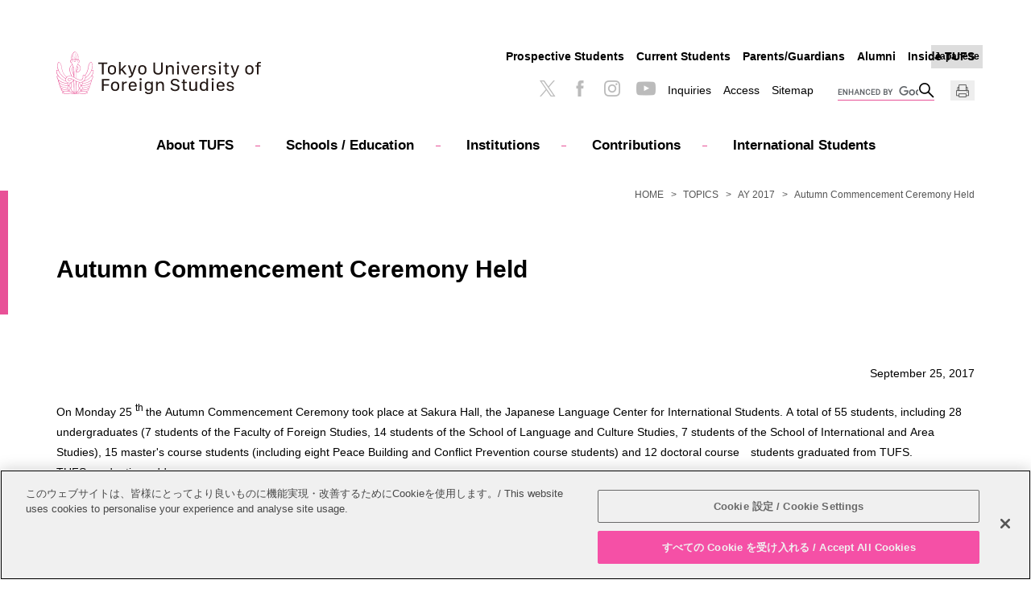

--- FILE ---
content_type: text/html
request_url: https://www.tufs.ac.jp/english/NEWS/2017/autumn-ceremony2017.html
body_size: 22025
content:
<!DOCTYPE html>
<html lang="en">
   <head prefix="og: http://ogp.me/ns# fb: http://ogp.me/ns/fb# article: http://ogp.me/ns/article#">
      <meta charset="UTF-8"/>

<!-- www.tufs.ac.jp に対する OneTrust Cookie 同意通知の始点 -->
<script src="https://cdn-au.onetrust.com/scripttemplates/otSDKStub.js" type="text/javascript" charset="UTF-8" data-domain-script="38362a8c-11c8-47e1-aff2-b5d5a7abd089"></script>
<script type="text/javascript">
function OptanonWrapper() { }
</script>
<!-- www.tufs.ac.jp に対する OneTrust Cookie 同意通知の終点 -->
<!-- Google tag (gtag.js) -->
<script async="" src="https://www.googletagmanager.com/gtag/js?id=G-RGMD7RQS94"></script>
<script>
  window.dataLayer = window.dataLayer || [];
  function gtag(){dataLayer.push(arguments);}
  gtag('js', new Date());

  gtag('config', 'G-RGMD7RQS94');
</script>

<meta name="viewport" content="width=device-width, initial-scale=1.0, user-scalable=yes"/>
      <meta name="format-detection" content="telephone=no"/>
      <meta http-equiv="X-UA-Compatible" content="IE=edge"/><meta name="description" content="List of Topics &amp; News" /><meta property="og:title" content="Autumn Commencement Ceremony Held | AY 2017 | TOPICS | Tokyo University of Foreign Studies"/>
      <meta property="og:type" content="article"/>
      <meta property="og:url" content="https://www.tufs.ac.jp/english/NEWS/2017/autumn-ceremony2017.html"/>
      <meta property="og:image" content="https://www.tufs.ac.jp/assets/img/logo_tufs_ogp.png"/><meta property="og:description" content="List of Topics &amp; News" /><title>Autumn Commencement Ceremony Held | AY 2017 | TOPICS | Tokyo University of Foreign Studies</title>
      <link rel="canonical" href="https://www.tufs.ac.jp/english/NEWS/2017/autumn-ceremony2017.html"/>
      <link rel="stylesheet" href="/assets/css/content_sp.css" media="screen and (max-width:800px)"/>
      <link rel="stylesheet" href="/assets/css/content_pc.css" media="(min-width:801px), print"/>
      <link rel="stylesheet" href="/assets/css/print.css" media="print"/>
      <script src="/assets/js/jquery-3.2.1.min.js"></script>
      <script src="/assets/js/common.js"></script>









<script>
(function() {
	var cx = '002456425091428555930:vsjnwmppr4a';
	var gcse = document.createElement('script');
	gcse.type = 'text/javascript';
	gcse.async = true;
	gcse.src = 'https://cse.google.com/cse.js?cx=' + cx;
	var s = document.getElementsByTagName('script')[0];
	s.parentNode.insertBefore(gcse, s);
})();
</script>

</head>
   <body class="basic 2017 NEWS">
                        
                        
                     
                        
                        
                     
                     
                     <header class="header" id="pagetop">
                        <div class="header_logo">
                           <a href="/english/" >
                              <img src="/assets/img/logo_tufs_en.svg" alt="Tokyo University of Foreign Studies"/></a>
                        </div>
                        <div class="globalnavi" id="globalnavi">
                           <nav>
                              <dl class="globalnavi_main js_button_navi">
                                 <dt>Main menu</dt>
                                 <dd>
                                    <ul>
                                       <li class="globalnavi_home">
                                          <a href="/english/" >HOME</a>
                                       </li>
                                       <li id="navi_abouttufs">
                                          <a href="/english/abouttufs/" >About TUFS</a>
                                       </li>
                                       <li id="navi_education">
                                          <a href="/english/education/" >Schools / Education</a>
                                       </li>
                                       <li id="navi_institutions">
                                          <a href="/english/institutions/" >Institutions</a>
                                       </li>
                                       <li id="navi_collaboration">
                                          <a href="/english/social_international/" >Contributions</a>
                                       </li>
                                       <li id="navi_admission">
                                          <a href="/english/admission/" >International Students</a>
                                       </li>
                                    </ul>
                                    <div class="globalnavi_utility">
                                       <ul>
                                          <li>
                                             <a href="/english/abouttufs/contactus/contact.html" >Inquiries</a>
                                          </li>
                                          <li>
                                             <a href="/english/abouttufs/contactus/access.html" >Access</a>
                                          </li>
                                          <li>
                                             <a href="/english/sitemap/" >Sitemap</a>
                                          </li>
                                       </ul>
                                    </div>
                                    <div class="globalnavi_crosslink" id="cross_link">
                        <a href="/NEWS/2017/tufs_ceremony170925.html" >Japanese</a>
                     </div>
                                    <div class="globalnavi_search"><gcse:searchbox-only resultsUrl="/english/search/index.html" ></gcse:searchbox-only></div>
                                 </dd>
                              </dl>
                              <dl class="globalnavi_sub js_button_navi">
                                 <dt>Visitor</dt>
                                 <dd>
                                    <ul>
                        <li>
                           <a href="/english/admission/intlstudents/"  target="_blank">Prospective Students</a>
                        </li>
                        <li>
                           <a href="/english/student/" >Current Students</a>
                        </li> <li>
                           <a href="/english/parents/" >Parents/Guardians</a>
                        </li>
                        <li>
                           <a href="/english/alumni/" >Alumni</a>
                        </li>
                        <li>
                           <a href="/english/insidetufs/" >Inside TUFS</a>
                        </li>
                     </ul>
                                 </dd>
                              </dl>
                           </nav>
                           <ul class="globalnavi_sns">
                              <li>
                                 <a href="https://twitter.com/TUFS_PR" target="_blank">
                                    <img src="/assets/img/icon_x.png" alt="X"/></a>
                              </li>
                              <li>
                                 <a href="https://www.facebook.com/TUFS.PR" target="_blank">
                                    <img src="/assets/img/icon_facebook.png" alt="facebook"/></a>
                              </li>
                              <li>
                                 <a href="https://www.instagram.com/tufs_tokyogaidai/" target="_blank">
                                    <img src="/assets/img/icon_instagram.png" alt="Instagram"/></a>
                              </li>
                              <li>
                                 <a href="https://www.youtube.com/user/TufsChannel" target="_blank">
                                    <img src="/assets/img/icon_youtube.png" alt="YouTube"/></a>
                              </li>
                           </ul>
                           <div id="print_button" class="globalnavi_print">
                              <img src="/assets/img/icon_print.png" alt="Print"/>
                           </div>
                        </div>
                     </header>
                  <nav class="breadcrumb">
         <ol class="breadcrumb_item">
            <li>
               <a href="/english/" >HOME</a>
            </li>
            <li>
               <a href="/english/NEWS/" >TOPICS</a>
            </li>
            <li>
               <a href="/english/NEWS/2017/" >AY 2017</a>
            </li>
            <li>Autumn Commencement Ceremony Held</li>
         </ol>
      </nav>
      <div class="container">
         <div class="content">
            <main class="main">
               <article>
                     <div class="wm-h1">
                     <h1>Autumn Commencement Ceremony Held</h1>
                  </div>
                  <p class="release_date">September 25, 2017</p>
                  
                     <p> <span lang="EN-US">  On Monday 25
  <sup>   th
  </sup>  the Autumn Commencement Ceremony took place at Sakura Hall, the Japanese Language Center for International Students. A total of 55 students, including 28 undergraduates (7 students of the Faculty of Foreign Studies, 14 students of the School of Language and Culture Studies, 7 students of the School of International and Area Studies), 15 master's course students (including eight Peace Building and Conflict Prevention course students) and 12 doctoral course　students graduated from TUFS.
 </span> <br/> <a href="#shikiji">  TUFS graduation address</a>
                  </p>
                     <table align="center" cellpadding="10" cellspacing="10" class="wm-table-noborder" style="width: 640px;"> <tbody>  <tr>   <td class="wm-center">    <img alt="" height="188" src="/images/english/NEWS/2017/170925_3.jpg"  style="text-align: center;" width="300"/>    <br/>    <span style="font-size: x-small; text-align: center;">     Receiving their diplomas
     <br/>    </span>   </td>   <td class="wm-center">    <img alt="" height="188" src="/images/english/NEWS/2017/170925_2.jpg"  style="text-align: center;" width="300"/>    <br/>    <span style="font-size: x-small; text-align: center;">     Graduates of the Peace and Conflict Studies（PCS）Course
     <br/>    </span>   </td>  </tr> </tbody>
                  </table>
                     <h2 id="shikiji"> TUFS graduation address
</h2>
                     <span class="mt-enclosure mt-enclosure-image" style="display: inline;"> <img alt="" class="mt-image-left" height="188" src="/images/english/NEWS/2017/170925_1.jpg"  style="float: left; margin: 20px 20px 20px 20px;" width="300"/>
                  </span>
                     <p> September 25, 2017
 <br/> President Hirotaka TATEISHI
 <br/> <br/> As president of the Tokyo University of Foreign Studies, I would like to extend my heartfelt congratulations to all of you here today, both Japanese and exchange students, who are graduating or have completed their course of study. Many of you will be leaving for new careers around the world, while others of you have chosen to continue on with further study. I wish you well as you embark on new adventures in your lives, and would like to say a few words before you go.
 <br/> <br/> I believe you are all familiar with the term SDGs. These are the Sustainable Development Goals, 17 goals and 169 targets, adopted by the United Nations General Assembly in 2015 in a Resolution titled,"Transforming our world: the 2030 Agenda for Sustainable Development." The first goal is to "end poverty in all its forms everywhere," and the third goal is to "ensure healthy lives and promote well-being for all at all ages."
 <br/> <br/> It is said the world is becoming a global society in the 21st century.
 <br/> Globalization is accelerating the flow of people, things, and information, and fostering integration on a worldwide scale. But at the same time this integration is threatening to weaken traditional local economies by removing the safety valves maintained by regional societies and causing extreme social and economic gaps everywhere. This is why the United Nations has adopted an agenda to eradicate poverty, deal with climate change, and build a peaceful and inclusive society by the year 2030. The UN is urging all governments and peoples to work toward achieving the 17 goals.
 <br/> <br/> As you know, our university strives to foster the development of people who will play active roles in the global society of the 21st century. I believe we have helped you to hone your skills in the global language of English, as well as in the regional languages of your special areas of study. By now you should have the multi-lingual skills that are necessary for understanding and coexisting with people of other cultures. You will soon be going out into the world to undertake various tasks. I strongly hope that you will think always of the 17 Sustainable Development Goals, and stand firm in your resolve to become truly global citizens working to resolve the negative aspects of globalization.
 <br/> <br/> Did you know, by the way, that this year of 2017 is the International Year of Sustainable Tourism for Development? This is a global campaign undertaken by the United Nations World Tourism Organization, the UNWTO,and is based on the premise that tourism can contribute greatly to achieving sustainable development goals. At the event to launch the campaign, which took place in Madrid, Spain, on January 18, UN Secretary-General Guterres said, "Tourism has become a pillar of economies, a passport to prosperity, and a transformative force for improving millions of lives. The world can and must harness the power of tourism as we strive to carry out the 2030 Agenda for Sustainable Development."
 <br/> <br/> Unfortunately, on August 17, a terrorist incident targeting tourists took the lives of 15 people and harmed another 133. This occurred right in Barcelona, one of Spain's most popular tourist destinations and location of the UNWTO headquarters. The terrorists drove a van into the tourists enjoying the attractions of the famed La Rambla pedestrian mall.
 <br/> The perpetuators are said to have been influenced by the radical Is, the Islam State. There is still a need to examine the background of the ideologies and actions of the group of young people who carried out this terrible act. Words of condolences for the victims poured in from around the world, and on August 26, more than 500,000 citizens held a rally in Barcelona, chanting the Catalan phrase, "No tinc por," which means, "We are not afraid."
 <br/> <br/> Globalization appears to be distorting our world and threating our safety and security. But we must be strong, we must not be afraid, and we must never forget. And I will repeat myself here: It is our task as global citizens to work for the Sustainable Development Goals so as to correct the distortions that lead to this kind of tragedy. When the UNWTO declared 1967 as the International Tourist Year, it promoted the slogan, "Tourism, Passport to Peace." Tourism is part of the accelerating global flow of people, things, and information, and can play an important role in encouraging intercultural exchange and understanding and removing the barriers of ignorance and prejudice. It is my hope that you will take off to all corners of the world with your own personal "passport to peace."
 <br/> <br/> Finally, I have one request to make of you all. Please join in the activities of the Tokyo Gaigokai東京外語会, our alumni association. This association works closely with the university to enhance our standing in the academic community and society at large. This is a critical time for national universities and your strong support is needed. Please join those who graduated before you in becoming stakeholders in our endeavors to further develop the Tokyo University of Foreign Studies.
 <br/> <br/> Again, congratulations, and my best wishes for your future endeavors.
 <br/> Thank you.
</p>
                  </article>
            </main>
            <nav class="localnavi">
               <ul class="localnavi_item">
                  <li>
                     <a href="/english/NEWS/" >TOPICS</a>
                     <ul>
                        <li>
                           <a href="/english/NEWS/trend/" >Trend</a>
                        </li>
                        <li>
                           <a href="/english/NEWS/student/" >Student</a>
                        </li>
                        <li>
                           <a href="/english/NEWS/research/" >Research</a>
                        </li>
                        <li>
                           <a href="/english/NEWS/admission/" >Admission</a>
                        </li>
                        <li>
                           <a href="/english/NEWS/notice/" >Notice</a>
                        </li>
                        <li>
                           <span>List of Past Topics</span>
                           <ul>
                              <li>
                                 <a href="/english/NEWS/2025/" >AY 2025</a>
                              </li>
                              <li>
                                 <a href="/english/NEWS/2024/" >AY 2024</a>
                              </li>
                              <li>
                                 <a href="/english/NEWS/2023/" >AY 2023</a>
                              </li>
                              <li>
                                 <a href="/english/NEWS/2022/" >AY 2022</a>
                              </li>
                              <li>
                                 <a href="/english/NEWS/2021/" >AY 2021</a>
                              </li>
                              <li>
                                 <a href="/english/NEWS/2020/" >AY 2020</a>
                              </li>
                              <li>
                                 <a href="/english/NEWS/2019/" >AY 2019</a>
                              </li>
                              <li>
                                 <a href="/english/NEWS/2018/" >AY 2018</a>
                              </li>
                              <li class="root">
                                 <a href="/english/NEWS/2017/" >AY 2017</a>
                              </li>
                              <li>
                                 <a href="/english/NEWS/2016/" >AY 2016</a>
                              </li>
                              <li>
                                 <a href="/english/NEWS/2015/" >AY 2015</a>
                              </li>
                              <li>
                                 <a href="/english/NEWS/2014/" >AY 2014</a>
                              </li>
                              <li>
                                 <a href="/english/NEWS/2013/" >AY 2013</a>
                              </li>
                           </ul>
                        </li>
                     </ul>
                  </li>
               </ul>
            </nav>
         </div>
      </div>
                     
                     <div class="to_page_top">
                        <a href="#pagetop">PAGE TOP</a>
                     </div>
                     <footer class="footer">
                        <div class="footer_sns">
                           <ul>
                              <li>
                                 <a href="https://twitter.com/TUFS_PR" target="_blank">
                                    <img src="/assets/img/icon_x.png" alt="X"/></a>
                              </li>
                              <li>
                                 <a href="https://www.facebook.com/TUFS.PR" target="_blank">
                                    <img src="/assets/img/icon_facebook.png" alt="facebook"/></a>
                              </li>
                              <li>
                                 <a href="https://www.instagram.com/tufs_tokyogaidai/" target="_blank">
                                    <img src="/assets/img/icon_instagram.png" alt="Instagram"/></a>
                              </li>
                              <li>
                                 <a href="https://www.youtube.com/user/TufsChannel" target="_blank">
                                    <img src="/assets/img/icon_youtube.png" alt="YouTube"/></a>
                              </li>
                           </ul>
                        </div>
                        <div class="footer_logo">
                           <a href="/english/" >
                              <img src="/assets/img/logo_tufs_en.svg" alt="Tokyo University of Foreign Studies"/></a>
                        </div>
                        <div class="footer_link">
                           <ul>
                              <li>
                                 <a href="/english/other/recruit/" >Open Positions</a>
                              </li>
                              <li>
                                 <a href="/english/sitepolicy/" >Website Policy</a>
                              </li>
                              <li>
                                 <a href="/english/abouttufs/public_info/privacy/" >Personal Information Protection Policy</a>
                              </li>
                              <li>
                                 <a href="/english/sitemap/" >Sitemap</a>
                              </li>
                           </ul>
                        </div>
                        <p class="footer_copy">
                           <small>Copyright &copy; Tokyo University of Foreign Studies. All Rights Reserved.</small>
                        </p>
                     </footer>
                  
                        
                        
                     
                        
                        
                     </body>
</html>

--- FILE ---
content_type: text/xml
request_url: https://www.tufs.ac.jp/english/nav_list.xml?_=1769074294562
body_size: 6411
content:
<?xml version="1.0" encoding="UTF-8"?> <wm_menulist>
   <menulist>
      <div data-nav-id="navi_abouttufs">
         <ul class="js_dropdown_menu">
            <li>
                              <a href="/english/abouttufs/overview/" >Mission</a>
                           </li>
            <li>
                              <a href="/english/abouttufs/pr/" >Introduction</a>
                           </li>
            <li>
                              <a href="/english/abouttufs/organization/" >Organization &amp; Staff</a>
                           </li>
            <li>
                              <a href="/english/abouttufs/president/" >President</a>
                           </li>
            <li>
                              <a href="/english/collaboration/" >Inter-University Cooperation</a>
                           </li>
            <li>
                              <a href="/english/research/" >Research</a>
                           </li>
            <li>
                              <a href="/english/social_international/" >Social and International Contributions</a>
                           </li>
            <li>
                              <a href="/english/abouttufs/contactus/" >Campus &amp; Contacts</a>
                           </li>
         </ul>
      </div>
      <div data-nav-id="navi_education">
         <ul class="js_dropdown_menu">
            <li>
                              <a href="/english/education/lc/" >School of Language and Culture Studies</a>
                           </li>
            <li>
                              <a href="/english/education/ia/" >School of International and Area Studies</a>
                           </li>
            <li>
                              <a href="/english/education/js/" >School of Japan Studies</a>
                           </li>
            <li>
                              <a href="/english/education/pg/" >Graduate School of Global Studies</a>
                           </li>
            <li>
                              <a href="/english/education/project/" >Educational Program</a>
                           </li>
            <li>
                              <a href="/english/education/guideline/" >Guidelines for Education</a>
                           </li>
         </ul>
      </div>
      <div data-nav-id="navi_institutions">
         <ul class="js_dropdown_menu">
            <li>
                              <a href="/english/institutions/education/" >Schools</a>
                           </li>
            <li>
                              <a href="http://www.aa.tufs.ac.jp/en/" target="_blank">Research Institute for Languages and Cultures of Asia and Africa</a>
                           </li>
            <li>
                              <a href="http://www.tufs.ac.jp/common/jlc/english/" target="_blank">Japanese Language Center for International Students</a>
                           </li>
            <li>
                              <a href="http://www.tufs.ac.jp/common/library/index-e.html" target="_blank">Library</a>
                           </li>
            <li>
                              <a href="/english/institutions/center/" >Research Centers</a>
                           </li>
            <li>
                              <a href="/english/institutions/facility/" >Student Support Services</a>
                           </li>
            <li>
                              <a href="/english/institutions/secretariat/" >Administration Office</a>
                           </li>
            <li>
                              <a href="/english/institutions/relation/" >Related organization</a>
                           </li>
         </ul>
      </div>
      <div data-nav-id="navi_collaboration">
         <ul class="js_dropdown_menu">
            <li>
                              <a href="/english/social_international/online-jpclass/" >TUFS Open Academy: Online Japanese Courses</a>
                           </li>
            <li>
                              <a href="https://wp3.tufs.ac.jp/nijiiro/" target="_blank">"Nijiiro" (Japanese language learning materials)</a>
                           </li>
            <li>
                              <a href="http://www.tufs.ac.jp/blog/ts/g/cemmer/english/social.html" target="_blank">Educational Materials for Children with Non-Japanese Ethnicity</a>
                           </li>
            <li>
                              <a href="/english/social_international/materials/tufs-multiling/tufsmultiling.html" >Multilingual Kanji Learning Application "TUFS Multiling”</a>
                           </li>
            <li>
                              <a href="/tufscinema/" >TUFS Cinema</a>
                           </li>
            <li>
                              <a href="http://www.el.tufs.ac.jp/tufsmedia/" target="_blank">TUFS Media</a>
                           </li>
            <li>
                              <a href="http://www.coelang.tufs.ac.jp/mt/" target="_blank">Languages module</a>
                           </li>
         </ul>
      </div>
      <div data-nav-id="navi_admission">
         <ul class="js_dropdown_menu">
            <li>
                              <a href="/english/admission/intlstudents/" >Becoming an International Student (Admissions)</a>
                           </li>
            <li>
                              <a href="/english/admission/intrstudents.html" >Life at TUFS</a>
                           </li>
            <li>
                              <a href="/english/admission/events/fairs/" >Upcoming Informations Sessions</a>
                           </li>
            <li>
                              <a href="/english/admission/degree/" >Degree Programs</a>
                           </li>
            <li>
                              <a href="/english/admission/non-degree/" >Non-degree Programs</a>
                           </li>
            <li>
                              <a href="/english/student/international_student/Japanese_Program.html" >Japanese Language Learning</a>
                           </li>
            <li>
                              <a href="/english/admission/fee/" >Fees and Funding</a>
                           </li>
            <li>
                              <a href="/english/admission/non-degree/exchange/faq.html" >FAQs</a>
                           </li>
         </ul>
      </div>
   </menulist>
</wm_menulist>

--- FILE ---
content_type: image/svg+xml
request_url: https://www.tufs.ac.jp/assets/img/logo_tufs_en.svg
body_size: 14671
content:
<?xml version="1.0" encoding="utf-8"?><svg version="1.1" xmlns="http://www.w3.org/2000/svg" xmlns:xlink="http://www.w3.org/1999/xlink" width="500px" height="106px" preserveAspectRatio="none"><path fill="#ea609e" d="M89.4,61.2c0-0.3-0.3-0.6-0.6-0.6c-0.7-0.1-1.5-0.1-2.3,0.1c0.1-0.1,5.8-7.2,4-14.3c-0.1-0.3-0.3-0.5-0.7-0.5c-1.1-0.1-2.3,0.1-3.3,0.4c2.1-5.9,1.9-10.4,1.8-11.3c-0.3-3.8-0.8-7.5-3.1-9.2c-0.2-0.1-0.4-0.1-0.5-0.1c-5.8,2.7-6.4,9.6-6.4,9.6c-1.8,12.6-5.2,19.3-8.3,23.2c-0.7-0.6-1.6-0.9-2.7-0.8c-1.4,0.2-3.3,1.5-2.9,3.8c0.8,5.4-1.4,10.7-10.2,7.8c-1.9-0.7-3.8-1.5-5.8-2.6c0-5.2,0-10.3-0.1-14.7c0,0,0,0,0,0c-0.1-1.2,0-2.4,0-3.6c0,0.5,0.2,1.1,0.4,1.6c1.4,2.4,4,1.7,4.7,1.4c2.3-1.2,4-3,5-5.2c1-2.2,1.2-4.6,0.6-7.1c-0.7-2.8-2.7-5.8-6.4-7.6c0.7-1.4,1.4-2.8,2.2-4.2c0,0,0,0,0,0c1.4,0.1,1.8-1,2.2-2.5c0.5-2-0.2-3.2-2.4-3.9c-0.4-0.1-0.8-0.2-1.4-0.3c0,0,0.1-0.1,0.1-0.1c1.7-2.4,1.2-9.9-1.7-14.5c-1.7-2.7-4.9-6-6.3-6c0,0,0,0,0,0s0,0,0,0c-1.4,0-4.7,3.3-6.3,6c-2.8,4.6-3.4,12-1.7,14.5c0,0,0.1,0.1,0.1,0.1c-0.6,0.1-1.1,0.2-1.4,0.4c-2.2,0.7-2.9,1.9-2.4,3.9c0.4,1.5,0.8,2.5,2.2,2.5c0,0,0,0,0,0c1,1.6,1.8,3.3,2.6,5c-1.7,1.1-3.4,2.6-4.6,4.7c-2.6,4.5-2.3,11,0.9,19.3c0.6,1.5,1,3,1.3,4.5c-1.9-0.4-6.8-1.2-10.8,2.2c-3.6-2.9-10.2-8.3-12.9-27.7c0,0-0.6-6.9-6.4-9.6c-0.2-0.1-0.4-0.1-0.5,0.1c-2.3,1.7-2.8,5.4-3.1,9.2c-0.1,0.9-0.2,5.4,1.8,11.3c-1-0.3-2.2-0.5-3.3-0.4c-0.3,0-0.6,0.2-0.7,0.5c-1.9,7.2,3.9,14.2,4,14.3c-0.8-0.2-1.6-0.2-2.3-0.1c-0.3,0.1-0.6,0.3-0.6,0.6c-0.4,4,0.9,7.5,4,10.5c-0.3,0-0.5,0-0.8,0.1c-0.4,0.1-0.6,0.4-0.5,0.8c0.3,2.4,1.4,4.5,3.3,6.3c-0.2,0-0.4,0.1-0.6,0.1c-0.3,0.1-0.5,0.4-0.5,0.7c0.1,2.5,1.3,4.6,3.6,6.3c-0.2,0-0.4,0.1-0.6,0.1c-0.4,0.1-0.6,0.4-0.6,0.8c0.4,2.5,1.6,4.5,4.2,6c-0.4,0.1-0.9,0.2-1.3,0.4c-0.3,0.1-0.5,0.5-0.4,0.8c0.4,1.6,2.6,4.7,6.2,5.8c-1.1,0.4-2.1,1-3,1.6c-0.3,0.2-0.4,0.5-0.4,0.8c0,0.3,0.3,0.6,0.6,0.7c4.2,1.7,6.8,2.5,12.3,1.8c7.3-0.9,12.8-0.7,17.3,0.9c0.4,0.2,0.8,0.2,1.2,0.2c0.4,0,0.8,0,1.2-0.2c4.5-1.6,10-1.8,17.3-0.9c5.5,0.7,8.1,0,12.3-1.8c0.3-0.1,0.5-0.4,0.6-0.7c0-0.3-0.1-0.7-0.4-0.8c-0.9-0.6-1.9-1.2-3-1.6c3.5-1.1,5.8-4.2,6.2-5.8c0.1-0.3-0.1-0.7-0.4-0.8c-0.4-0.2-0.8-0.3-1.3-0.4c2.5-1.5,3.8-3.5,4.2-6c0.1-0.4-0.2-0.7-0.6-0.8c-0.2,0-0.4-0.1-0.6-0.1c2.3-1.7,3.5-3.8,3.6-6.3c0-0.3-0.2-0.6-0.5-0.7c-0.2-0.1-0.4-0.1-0.6-0.1c1.9-1.8,3-3.9,3.3-6.3c0-0.4-0.2-0.7-0.5-0.8c-0.2-0.1-0.5-0.1-0.8-0.1C88.6,68.7,89.9,65.2,89.4,61.2z M89.6,46.8C92,56.8,79.3,69.5,67.9,73c1.9-1.9,3-4.2,3.4-6.9c8.3-6.2,12.6-13,14.8-18.7C86.8,47.1,88.3,46.8,89.6,46.8z M79.4,35.4c0,0,0.5-6.2,5.6-8.7c3.6,3.2,5.9,22.9-13.5,38c0.2-3.6-0.4-5-0.7-5.5C74.8,54.3,77.7,47.2,79.4,35.4z M48.4,48c0.2-3.4,0.8-6.8,1.8-10.2c1,0.6,1.8,1.6,2.1,2.9c0.4,1.5,0.1,3.5-2.1,4.8C49.2,46.1,48.5,47,48.4,48z M58.1,39.3c1.2,4.5-0.8,8.8-5.1,11.1c-0.5,0.3-2.3,0.7-3.3-1c-0.7-1.2-0.3-2.4,1-3.2c2.7-1.5,3.1-4.1,2.6-5.9c-0.4-1.7-1.5-2.9-2.8-3.6c0.5-1.5,1.1-3,1.7-4.4C55.6,34,57.4,36.8,58.1,39.3z M37.7,14c0.3-2.9,1.2-5.6,2.4-7.6c1.9-3,4.8-5.5,5.5-5.5c0,0,0,0,0,0s0,0,0,0c0.7,0,3.6,2.5,5.5,5.5c2.6,4.1,3.2,11.3,1.7,13.4c-0.2,0.3-0.4,0.4-0.5,0.4c-0.1,0-0.2,0-0.3,0c-0.6-0.1-1.2-0.2-1.9-0.3c0.3-0.6,0.6-1.7,0.7-2.9c0.1-2.6-0.1-4.6-0.6-6.8c-0.3-1.2-0.6-2.3-0.9-3.5c-0.1-0.3-0.6-0.2-0.5,0.1c0.7,2.1,1.2,5.5,1.2,6.9c0.1,1.4,0.1,5.9-1.3,5.9c-0.9-0.1-1.8-0.1-2.6-0.1L45.7,4.5c0-0.3-0.5-0.3-0.5,0l-0.3,15.3c-0.8,0-1.7,0.1-2.6,0.1C41,20,41,15.5,41.1,14.1c0.1-1.4,0.5-4.8,1.2-6.9c0.1-0.3-0.4-0.4-0.5-0.1c-0.4,1.1-0.7,2.3-0.9,3.5c-0.5,2.2-0.7,4.1-0.6,6.8c0.1,1.2,0.4,2.3,0.7,2.9c-0.6,0.1-1.3,0.2-1.9,0.3c0,0-0.1,0-0.2,0c-0.2,0-0.3-0.2-0.5-0.4C37.6,18.9,37.4,16.7,37.7,14zM36.7,26.5c-0.1-0.2-0.3-0.3-0.5-0.2c-0.7,0.1-0.9,0.1-1.4-1.7c-0.4-1.4,0-2.1,1.7-2.6c1.8-0.6,6.2-1.1,9-1.1s7.2,0.5,9,1.1c1.7,0.5,2.1,1.2,1.7,2.6c-0.5,1.8-0.7,1.8-1.4,1.7c-0.2,0-0.4,0.1-0.5,0.2c-4.8,8-7.2,17.1-6.8,25.6c0,4.2,0.1,9.1,0.1,14.1c-1-0.5-3.5-2.1-3.9-2.3c0-4.2,0-8.2,0.1-11.8C43.9,43.5,41.5,34.4,36.7,26.5z M42.5,52C42.5,52,42.5,52,42.5,52c0,1.8,0,3.6,0,5.6c-0.3-1.2-0.7-2.4-1.2-3.6c-2.4-6.2-2.9-11.1-1.4-13.7c0.3-0.5,0.6-0.9,1-1.3C42.2,43.3,42.7,47.7,42.5,52z M35.8,55.9c-3.1-8.1-3.4-14.3-1-18.5c1.1-1.9,2.6-3.3,4.1-4.2c0.6,1.5,1.2,3.1,1.7,4.6C40,38.3,39.5,39,39,39.7c-1.7,2.9-1.2,8,1.3,14.6c1.2,3.2,1.9,6.2,2.1,9c-1.7-0.9-3.4-1.7-5.2-2.2C37,59.4,36.5,57.7,35.8,55.9z M25.5,64.2c1.5-1.5,3.5-2.5,5.7-2.8c4.5-0.6,8.9,1.5,12.9,3.9c3.8,2.3,6.7,3.7,9.8,4.9c4.2,1.5,13.2,2.6,11.5-8.9c-0.1-1,0.4-2.4,2.1-2.6c1.5-0.2,2.6,0.9,2.7,2c0.8,5.7-0.6,9.9-4.3,12.7c-2.2,1.7-4.4,2.5-7.1,2.5h0c-1.9,0-4-0.4-6.5-1.2c-3.9-1.3-7.5-3.3-10.8-5.3c-4.4-2.6-7.3-3.6-9.7-3.3c-4,0.5-4.9,4.2-3.1,6c0.8,0.8,2,1,3.5,0.9c1.6-0.1,2.9-1,3.9-2.6c0.4-0.6,0.7-1.4,1-2.2c1.2,0.5,4.1,2.2,4.3,2.3c-0.6,1.7-2.6,6.2-8.6,7c-0.3,0-4.3,0.6-7.4-2.1c-1.5-1.3-2.4-3.1-2.5-5C23,68.1,23.9,65.9,25.5,64.2z M56.3,90.6c2.1-1.1,3.5-3.1,3.8-5.3c3.8,2.8,4,7.8-0.2,10.6C59.7,94,58.7,91.9,56.3,90.6z M61.4,98.4c-0.7,0.1-1.4,0.1-2.1,0.3c0.3-0.6,0.4-1.1,0.5-1.6C60.3,97.4,60.9,97.9,61.4,98.4z M54.5,88.9c0.9,2,0.4,4.1-0.1,5.5c-1.1,2.7-3.7,5.3-6.4,6.6c0.3-5.5,0.5-15.9,0.6-26.8c2,0.9,4.9,2,7.3,2.4C53,80.8,52.2,84,54.5,88.9z M55.9,90c-0.1-0.5-0.3-1-0.5-1.5c-1.8-3.9-1.6-6.5,0.2-9.7C59.3,80.8,60.8,86.9,55.9,90z M55.3,94.8c0.5-1.2,0.7-2.3,0.7-3.5c3.1,2.2,3.3,5.4,2.4,7.5c-1.7,0.3-4,0.9-6.3,1.9c-1.5,0.7-3,1.2-4.3,1.4c0,0,0,0,0,0C51.1,100.8,54,97.9,55.3,94.8z M60,84.1c-0.2-2.3-1.6-4.7-4.1-5.8c0.3-0.5,0.6-0.9,0.9-1.4c1.1,0.1,3.3,0.3,5.6-0.4c0.6,1.3,0.7,2.7,0.3,4C62.3,82.3,60.9,83.5,60,84.1z M31.1,95.9c-4.2-2.9-4-7.8-0.2-10.6c0.2,2.2,1.7,4.2,3.8,5.3C32.3,91.9,31.2,94,31.1,95.9z M31.6,98.6c-0.7-0.1-1.4-0.2-2.1-0.3c0.5-0.5,1.1-1,1.6-1.4C31.2,97.5,31.4,98.1,31.6,98.6z M35.5,88.5c-0.2,0.5-0.4,1-0.5,1.5c-4.9-3-3.4-9.2,0.3-11.2C37.1,82,37.3,84.6,35.5,88.5z M35.9,77.8c4.3-1.6,5.9-5.2,6.5-6.8c0,0,0,0,0,0c0,11.9,0.2,23.8,0.6,29.9c-2.8-1.3-5.3-3.9-6.4-6.6c-0.6-1.4-1.1-3.5-0.1-5.5C38.5,84.4,38.1,81.4,35.9,77.8z M30.9,84.1c-0.9-0.6-2.2-1.8-2.7-3.7c-0.2-0.8-0.3-1.6-0.1-2.5c3.2,1.1,6,0.4,6.9,0.2c0,0,0,0.1,0.1,0.1C33.8,78.8,31.2,80.5,30.9,84.1z M34.9,91.3c0,1.1,0.2,2.3,0.7,3.5c1.3,3.1,4.2,6,7.5,7.3c0,0,0,0,0,0c-1.3-0.2-2.8-0.7-4.3-1.4c-2.3-1-4.6-1.6-6.3-1.9C31.7,96.8,31.7,93.6,34.9,91.3z M36.3,67.8c-0.2,0.8-0.5,1.5-0.9,2.1c-0.9,1.3-1.9,2-3.1,2.1c-1.2,0.1-2.1-0.1-2.8-0.7c-1.1-0.9-0.8-3.8,2.5-4.3C33.2,66.9,34.6,67.1,36.3,67.8z M5.9,26.7c5.1,2.5,5.6,8.7,5.6,8.7c2.2,15.7,6.8,23.2,13.1,28.2c-0.9,1-1.6,2.1-2.1,3.4C-0.2,51.7,2.2,30.1,5.9,26.7z M1.3,46.8c1.3,0,2.8,0.3,3.5,0.7c2.5,6.3,7.4,13.9,17.5,20.6c-0.2,1.1-0.4,2.9,0.3,4.9C11.4,69.2-1.1,56.7,1.3,46.8z M2.5,61.5c0.9-0.1,2.2,0.1,3,0.5c4.6,5.6,11.4,10.2,17.8,12.1c0.9,1.5,2.2,2.6,3.9,3.4c-0.2,0.6-0.2,1.2-0.2,1.7c-7.5-1.2-13.7-3.3-17.9-6.1C4.3,70.1,2,66.2,2.5,61.5z M5.2,72.7c0.5-0.1,1.1,0.1,1.9,0.4c0.4,0.3,0.9,0.6,1.4,1c4.4,2.9,10.8,5,18.6,6.3c0.2,0.9,0.9,3,3.5,4.4C25.6,84.2,6.8,83.2,5.2,72.7z M7.4,79.9c0.4-0.1,0.8-0.1,1.4,0.1c5.6,4.1,14.9,5.1,20.6,5.7c-1.3,1-2.3,2.5-2.5,4.2C14.3,88.6,7.9,85.3,7.4,79.9z M9.9,87c0.5-0.1,1.1-0.1,1.7,0c3.4,1.9,8.5,3.1,15.2,3.8c0.1,1.9,1.1,3.4,2.4,4.5c0,0,0,0,0,0C21.6,94.7,11,93.8,9.9,87z M12.5,94c0.9-0.3,2-0.2,2.6-0.2c3.4,1.4,8.5,2.2,15.8,2.6c-1.2,0.5-1.9,1.2-2.4,1.9c-3.4-0.2-6.4,0.1-9,0.8C15.7,98.8,13,95.8,12.5,94zM26.8,103.8c-5.2,0.7-7.5,0-11.6-1.7c4.2-2.9,10.4-3.7,18-2.2c1.8,0.4,3.6,1,5.2,1.7c1.7,0.7,3.3,1.3,4.8,1.5c0.1,0.5,0.2,1.2,0.2,1.2C39,103.1,33.7,102.9,26.8,103.8z M46.6,104c-0.1,0.8-0.3,0.8-1.1,0.8c-0.8,0-1,0-1.1-0.8c-0.6-3.7-0.8-18-0.9-32.4c1.3,0.7,2.6,1.4,3.9,2.1C47.4,87.4,47.1,100.5,46.6,104z M75.6,102.1c-4,1.7-6.4,2.3-11.6,1.7c-6.8-0.9-12.1-0.7-16.5,0.5c0-0.1,0.1-0.7,0.2-1.2c1.5-0.2,3.1-0.8,4.8-1.5c1.7-0.7,3.4-1.4,5.2-1.7C65.3,98.5,71.5,99.3,75.6,102.1z M78.5,94c-0.6,1.8-3.2,4.8-6.9,5.1c-2.6-0.8-5.6-1-9-0.8c-0.5-0.6-1.3-1.3-2.4-1.9c7.3-0.4,12.4-1.2,15.8-2.6C76.4,93.8,77.6,93.7,78.5,94z M81,87c-1.1,6.8-11.7,7.7-19.4,8.3c0,0,0,0,0,0c1.3-1,2.3-2.5,2.4-4.5c6.8-0.7,11.8-2,15.2-3.8C79.9,86.9,80.5,86.9,81,87z M83.5,79.9c-0.5,5.4-6.9,8.7-19.5,10c-0.2-1.8-1.2-3.2-2.5-4.2c8.7-0.8,16-2.3,20.6-5.7C82.7,79.8,83.1,79.8,83.5,79.9z M85.7,72.7C84.2,83,66.1,84.2,60.3,84.7c3.1-1.7,3.5-4.2,3.5-4.4c7.8-1.3,14.2-3.4,18.6-6.3c0.5-0.3,0.9-0.6,1.4-1C84.6,72.8,85.2,72.6,85.7,72.7z M64,79.3c0-0.9-0.1-2-0.8-3.2c1-0.4,2-0.9,2.9-1.6c6.7-1.5,14.3-6.4,19.3-12.5c0.8-0.4,2-0.6,3-0.5C89.5,72.8,74.7,77.5,64,79.3z M51,26.5c0.2,0,0.5,0,0.7-0.1c0.7-0.3,1-1.1,1.1-2.1c0-0.3,0-0.6,0-0.8c0-0.3-0.5-0.4-0.5,0c0,0.3,0,0.6-0.2,1.1c-0.3,0.8-0.6,0.9-0.7,1c-0.1,0-0.2,0-0.2,0C50.4,25.4,50.3,26.4,51,26.5z M45.5,25.2c0.1,0.1,0.2,0.2,0.4,0.4c0.5,0.3,1.2,0.3,1.2,0.3c0.5,0,0.6-0.7,0-0.8c0,0-0.6,0-0.9-0.1c-0.6-0.3-0.5-1.7-0.6-2.6c0-0.3-0.5-0.3-0.5,0c-0.1,2,0,2.6-1,2.7c-0.5,0-1.1,0-1.3,0c-0.7,0.1-0.6,1.1,0.1,1c0.4,0,0.8-0.1,1.3-0.2C44.9,25.8,45.3,25.5,45.5,25.2z M39,23.2c0-0.3-0.5-0.3-0.5,0c0,0.3,0,0.5,0.1,0.8c0.4,1.4,0.3,1.5,0.2,1.6c-0.1,0-0.2,0.1-0.3,0.1c-0.5,0.5,0.2,1.3,0.8,0.8c0.5-0.4,0.6-0.9,0.5-1.2C39.7,24.8,39,23.8,39,23.2z"/><g fill="#231815"><path d="M111.4,56.8V31.1h-9.1v-3.5h22.3v3.5h-9.1v25.7H111.4z"/><path d="M145.9,43.9v3.3c0,6.4-4.3,10-10,10c-5.9,0-10.1-3.6-10.1-10v-3.3c0-6.1,4.2-10,10.1-10C141.6,33.9,145.9,37.5,145.9,43.9z M129.8,44.2v2.7c0,4.2,2.2,7,6.1,7c3.8,0,6-2.8,6-7v-2.7c0-4.1-2.3-7-6-7C132.1,37.2,129.8,40.1,129.8,44.2z"/><path d="M157.1,56.8h-4V26h4v18.4h0.2l9.4-10.1h4.6l-9.1,9.8l9.7,12.8h-4.8l-7.9-10.4l-2.1,2.1V56.8z"/><path d="M187.6,56.8l-0.5,1.2c-1.9,4.8-4.2,6.7-8.2,6.7c-0.7,0-1.7-0.1-2.3-0.2v-3.2c0.4,0.1,1.2,0.1,1.7,0.1c2.6,0,4-1,4.7-3.6l0.2-0.8l-8.5-22.8h4.4l6.1,18.7h0.2l6.2-18.7h4.2C195.4,35.6,187.6,56.8,187.6,56.8z"/><path d="M220.1,43.9v3.3c0,6.4-4.3,10-10,10c-5.9,0-10.1-3.6-10.1-10v-3.3c0-6.1,4.2-10,10.1-10C215.8,33.9,220.1,37.5,220.1,43.9z M204,44.2v2.7c0,4.2,2.2,7,6.1,7c3.8,0,6-2.8,6-7v-2.7c0-4.1-2.3-7-6-7C206.4,37.2,204,40.1,204,44.2z"/><path d="M255.9,46.6v-19h4.1v19.2c0,6.4-4.6,10.7-11.5,10.7c-6.9,0-11.5-4.3-11.5-10.7V27.5h4.1v19c0,4.5,2.9,7.3,7.5,7.3C253,53.8,255.9,51.1,255.9,46.6z"/><path d="M267.8,34.2h4v4.1h0.2c0.6-1.8,2.2-4.5,7.1-4.5c4.7,0,7.9,2.5,7.9,7.5v15.4h-4V42.7c0-3.5-1.9-5.3-5-5.3c-4.1,0-6.1,3-6.1,6.9v12.6h-4V34.2z"/><path d="M297.2,25.4c1.7,0,2.9,1.1,2.9,2.7c0,1.5-1.2,2.7-2.9,2.7c-1.6,0-2.8-1.1-2.8-2.7C294.4,26.5,295.6,25.4,297.2,25.4z M295.2,34.2h4v22.6h-4V34.2z"/><path d="M305.5,34.2h4.4l5.7,18.5h0.2l6.2-18.5h4.3l-8.4,22.6h-4.1L305.5,34.2z"/><path d="M329.9,47.2v-3.4c0-6.2,4.1-10,9.6-10c5.6,0,9.7,3.9,9.7,10v2.7h-15.3v1.1c0,3.5,2.1,6.2,5.9,6.2c2.7,0,4.6-1.3,5-2.7h4.1c-0.4,2.4-3.2,6-9,6C333.6,57.2,329.9,53.3,329.9,47.2z M345.2,43.7v-0.4c0-3.7-2.3-6.2-5.7-6.2c-3.4,0-5.7,2.4-5.7,6.2v0.4H345.2z"/><path d="M356.2,34.2h4v3.5h0.2c0.6-1.5,2.3-3.8,6.4-3.8c0.5,0,1,0,1.5,0.1v3.6c-0.4-0.1-1.2-0.1-1.9-0.1c-4.1,0-6.1,2.4-6.1,5.4v13.9h-4V34.2z"/><path d="M381.1,33.9c5,0,8.3,2.5,8.3,6.4h-3.7c-0.1-1.6-1.6-3.3-4.8-3.3c-2.7,0-4.7,1.2-4.7,3.4c0,2.7,3.1,3,5.8,3.5c4.4,0.8,8,1.9,8,6.3c0,4.5-3.7,7.1-9.3,7.1c-5.2,0-8.7-2.3-8.7-6.3h3.9c0.3,2,1.7,3.2,5,3.2c3.7,0,5.2-1.6,5.2-3.5c0-2.5-2.6-3-5.8-3.6c-4.3-0.9-7.8-1.8-7.8-6.3C372.4,35.9,376.5,33.9,381.1,33.9z"/><path d="M399.5,25.4c1.7,0,2.9,1.1,2.9,2.7c0,1.5-1.2,2.7-2.9,2.7c-1.6,0-2.8-1.1-2.8-2.7C396.7,26.5,397.9,25.4,399.5,25.4z M397.5,34.2h4v22.6h-4V34.2z"/><path d="M412.2,28.6h4v5.7h5.3v3.2h-5.3v12.9c0,2.6,0.9,3.3,3.8,3.3c0.6,0,1.5,0,1.8-0.1v3.2c-0.3,0.1-2,0.2-2.9,0.2c-5.5,0-6.7-2.1-6.7-6.5v-13h-3.6v-3.2h3.6V28.6z"/><path d="M438.8,56.8l-0.5,1.2c-1.9,4.8-4.2,6.7-8.2,6.7c-0.7,0-1.7-0.1-2.3-0.2v-3.2c0.4,0.1,1.2,0.1,1.7,0.1c2.6,0,4-1,4.7-3.6l0.2-0.8l-8.5-22.8h4.4l6.1,18.7h0.2l6.2-18.7h4.2C446.6,35.6,438.8,56.8,438.8,56.8z"/><path d="M481.8,43.9v3.3c0,6.4-4.3,10-10,10c-5.9,0-10.1-3.6-10.1-10v-3.3c0-6.1,4.2-10,10.1-10C477.5,33.9,481.8,37.5,481.8,43.9z M465.7,44.2v2.7c0,4.2,2.2,7,6.1,7c3.8,0,6-2.8,6-7v-2.7c0-4.1-2.3-7-6-7C468,37.2,465.7,40.1,465.7,44.2z"/><path d="M490,37.5h-3.9v-3.2h3.9V32c0-4.3,2.1-6.3,7.3-6.3c1,0,2.2,0.1,2.7,0.1V29c-0.4,0-1.5-0.1-2.1-0.1c-2.7,0-3.9,0.8-3.9,3.4v2h5.4v3.2h-5.4v19.3h-4V37.5z"/></g><g fill="#231815"><path d="M111.4,97.6V68.3h18v3.5h-13.9v9.7h12.7v3.5h-12.7v12.5H111.4z"/><path d="M153.6,84.7V88c0,6.4-4.3,10-10,10c-5.9,0-10.1-3.6-10.1-10v-3.3c0-6.1,4.2-10,10.1-10C149.4,74.7,153.6,78.3,153.6,84.7z M137.5,85v2.7c0,4.2,2.2,7,6.1,7c3.8,0,6-2.8,6-7V85c0-4.1-2.3-7-6-7C139.9,78,137.5,80.9,137.5,85z"/><path d="M160.3,75h4v3.5h0.2c0.6-1.5,2.3-3.8,6.4-3.8c0.5,0,1,0,1.5,0.1v3.6c-0.4-0.1-1.2-0.1-1.9-0.1c-4.1,0-6.1,2.4-6.1,5.4v13.9h-4V75z"/><path d="M176.9,88v-3.4c0-6.2,4.1-10,9.6-10c5.6,0,9.7,3.9,9.7,10v2.7h-15.3v1.1c0,3.5,2.1,6.2,5.9,6.2c2.7,0,4.6-1.3,5-2.7h4.1c-0.4,2.4-3.2,6-9,6C180.6,98,176.9,94.1,176.9,88z M192.2,84.5v-0.4c0-3.7-2.3-6.2-5.7-6.2c-3.4,0-5.7,2.4-5.7,6.2v0.4H192.2z"/><path d="M205.8,66.2c1.7,0,2.9,1.1,2.9,2.7c0,1.5-1.2,2.7-2.9,2.7c-1.6,0-2.8-1.1-2.8-2.7C203,67.3,204.2,66.2,205.8,66.2z M203.8,75h4v22.6h-4V75z"/><path d="M231.7,96.9v-3.3h-0.2c-0.9,2-3.3,3.5-6.5,3.5c-5.2,0-9.2-3.5-9.2-9.5v-3.5c0-6,4-9.5,9.2-9.5c3.5,0,6,1.9,6.7,3.7h0.2V75h3.8v21.9c0,6.2-4.3,8.9-10.2,8.9s-8.9-2.9-9.2-6.2h4.1c0.3,1.6,2.2,2.9,5.2,2.9C229.7,102.6,231.7,100.5,231.7,96.9z M219.8,85v2.1c0,4.1,2.6,6.8,6.2,6.8c3.7,0,5.7-3,5.7-6.2v-3.4c0-3.3-2.1-6.3-5.8-6.3C222.1,78.1,219.8,80.8,219.8,85z"/><path d="M243.5,75h4v4.1h0.2c0.6-1.8,2.2-4.5,7.1-4.5c4.7,0,7.9,2.5,7.9,7.5v15.4h-4V83.5c0-3.5-1.9-5.3-5-5.3c-4.1,0-6.1,3-6.1,6.9v12.6h-4V75z"/><path d="M282.8,90.2c0.6,2.8,3.3,4.5,7.2,4.5c4.2,0,6.8-2,6.8-5c0-2.3-1.5-3.7-4.9-4.5l-5.2-1.3c-4.5-1.1-7.1-3.8-7.1-7.7c0-5,4.4-8.5,10.5-8.5c6,0,10,3.2,10.5,7.7h-4.1c-0.6-2.6-2.9-4.2-6.5-4.2c-3.8,0-6.3,2-6.3,4.8c0,2.1,1.5,3.5,4.2,4.1l5.2,1.3c5.3,1.3,7.9,3.7,7.9,8c0,5.3-4.4,8.8-11.3,8.8c-6.4,0-10.5-3.3-10.9-8H282.8z"/><path d="M309.6,69.4h4v5.7h5.3v3.2h-5.3v12.9c0,2.6,0.9,3.3,3.8,3.3c0.6,0,1.5,0,1.8-0.1v3.2c-0.3,0.1-2,0.2-2.9,0.2c-5.5,0-6.7-2.1-6.7-6.5v-13h-3.6v-3.2h3.6V69.4z"/><path d="M343.8,97.6h-4v-3.8h-0.2c-0.7,1.8-2.9,4.1-6.9,4.1c-4.7,0-8-2-8-7.3V75h4v14.6c0,3.7,2.3,4.9,5.1,4.9c3.4,0,6-2.4,6-5.3V75h4V97.6z"/><path d="M366.3,78.4h0.2V66.8h4v30.8h-3.8V94h-0.2c-0.7,2.3-3.6,3.9-7,3.9c-5.4,0-8.9-3.7-8.9-9.4v-4.3c0-5.8,3.6-9.5,9-9.5C362.9,74.7,365.4,76.1,366.3,78.4z M354.6,84.9v2.7c0,4.4,2.2,6.9,5.9,6.9c3.6,0,6-2.5,6-6.5v-3.9c0-3.6-2.6-6.1-6.1-6.1C356.8,78.1,354.6,80.6,354.6,84.9z"/><path d="M381.9,66.2c1.7,0,2.9,1.1,2.9,2.7c0,1.5-1.2,2.7-2.9,2.7c-1.6,0-2.8-1.1-2.8-2.7C379.1,67.3,380.3,66.2,381.9,66.2z M379.9,75h4v22.6h-4V75z"/><path d="M391.7,88v-3.4c0-6.2,4.1-10,9.6-10c5.6,0,9.7,3.9,9.7,10v2.7h-15.3v1.1c0,3.5,2.1,6.2,5.9,6.2c2.7,0,4.6-1.3,5-2.7h4.1c-0.4,2.4-3.2,6-9,6C395.4,98,391.7,94.1,391.7,88z M407,84.5v-0.4c0-3.7-2.3-6.2-5.7-6.2c-3.4,0-5.7,2.4-5.7,6.2v0.4H407z"/><path d="M425.1,74.7c5,0,8.3,2.5,8.3,6.4h-3.7c-0.1-1.6-1.6-3.3-4.8-3.3c-2.7,0-4.7,1.2-4.7,3.4c0,2.7,3.1,3,5.8,3.5c4.4,0.8,8,1.9,8,6.3c0,4.5-3.7,7.1-9.3,7.1c-5.2,0-8.7-2.3-8.7-6.3h3.9c0.3,2,1.7,3.2,5,3.2c3.7,0,5.2-1.6,5.2-3.5c0-2.5-2.6-3-5.8-3.6c-4.3-0.9-7.8-1.8-7.8-6.3C416.5,76.7,420.6,74.7,425.1,74.7z"/></g></svg>